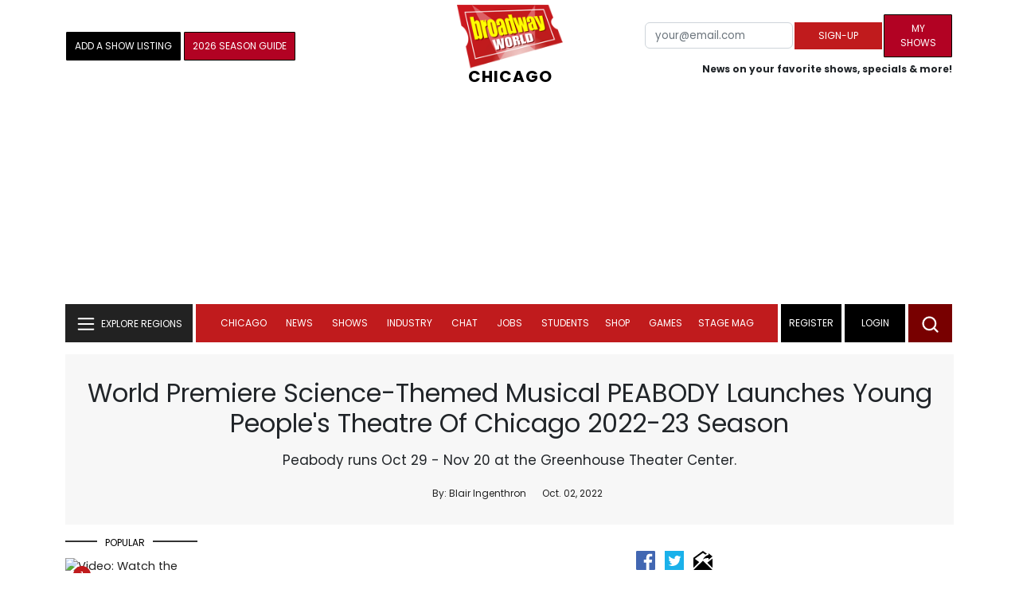

--- FILE ---
content_type: text/html; charset=UTF-8
request_url: https://cloud.broadwayworld.com/recommendednew2023.php
body_size: 7379
content:
<html><head><link rel="preconnect" href="https://cloudimages.broadwayworld.com">
<link rel="dns-prefetch" href="https://cloudimages.broadwayworld.com"><meta name="googlebot" content="noindex,indexifembedded" />
<title>Recommended for You</title>

<Style type="text/css">@charset UTF-8;body{font-family: -apple-system, BlinkMacSystemFont, "Segoe UI", Roboto, "Helvetica Neue", Arial, "Noto Sans", sans-serif, "Apple Color Emoji", "Segoe UI Emoji", "Segoe UI Symbol", "Noto Color Emoji" !important;margin:0;padding:0;background:#ffffff;font-display:auto;}a{margin:0;margin-left:10px;margin:10px 0 10px;font-weight:600;font-size: 15px;line-height:18px;letter-spacing: -.4px;color:#313131;text-decoration:none;}img{max-width:100%;height:auto};a:hover{color:#b20223}.cp{float:left;padding-right:10px;height: 100px;width:100px;margin-bottom:10px;}</style></head><body><Div style="width:100%;height:460px;">



<div style="display:block;height:110px;width:100%;word-break: break-word;overflow:hidden;"><h4><a target="_top" style="word-break: break-word;" href="https://www.broadwayworld.com/article/Erich-Bergen-Joins-Sarah-Pidgeon-in-Ryan-Murphys-LOVE-STORY-Series-20260127" 
    onclick="trackArticleClick('date_based', '2', 'r.dateposted DESC', '2408010', '2408010')"><img loading="lazy" decoding="async" style="width:100px;height:100px;" width="100" height="100" src="https://cloudimages2.broadwayworld.com/columnpiccloud/300-87f7b99a14c537693a32ae86f48c0a91.jpg?format=webp&amp;width=100&amp;quality=80" srcset="https://cloudimages2.broadwayworld.com/columnpiccloud/300-87f7b99a14c537693a32ae86f48c0a91.jpg?format=webp&amp;width=200&amp;quality=80 2x" alt="Erich Bergen Joins Sarah Pidgeon in Ryan Murphy&#039;s LOVE STORY Series" class="cp"/>Erich Bergen Joins Sarah Pidgeon in Ryan Murphy's LOVE STORY Series</a></h4></div><div style="display:block;height:110px;width:100%;word-break: break-word;overflow:hidden;"><h4><a target="_top" style="word-break: break-word;" href="https://www.broadwayworld.com/article/Video-RAGTIMEs-Caissie-Levy-Performs-Back-to-Before-on-TODAY-20260127" 
    onclick="trackArticleClick('date_based', '2', 'r.dateposted DESC', '2407982', '2407982')"><img loading="lazy" decoding="async" style="width:100px;height:100px;" width="100" height="100" src="https://cloudimages2.broadwayworld.com/upload13/2407982/100-aefca3c05ac0138bbb625611fe483a09.jpg?format=webp&amp;width=100&amp;quality=80" srcset="https://cloudimages2.broadwayworld.com/columnpiccloud/200200-aefca3c05ac0138bbb625611fe483a09.jpg?format=webp&amp;width=200&amp;quality=80 2x" alt="Video: RAGTIME&#039;s Caissie Levy Performs ‘Back to Before’ on TODAY" class="cp"/>Video: RAGTIME's Caissie Levy Performs ‘Back to Before’ on TODAY</a></h4></div><div style="display:block;height:110px;width:100%;word-break: break-word;overflow:hidden;"><h4><a target="_top" style="word-break: break-word;" href="https://www.broadwayworld.com/article/Video-Peyton-List-More-Take-First-Bows-in-HEATHERS-THE-MUSICAL-20260127" 
    onclick="trackArticleClick('date_based', '2', 'r.dateposted DESC', '2407954', '2407954')"><img loading="lazy" decoding="async" style="width:100px;height:100px;" width="100" height="100" src="https://cloudimages2.broadwayworld.com/upload13/2407954/100-95a7af826bd21a3bdf0ba1f43398a0e1.jpg?format=webp&amp;width=100&amp;quality=80" srcset="https://cloudimages2.broadwayworld.com/columnpiccloud/200200-95a7af826bd21a3bdf0ba1f43398a0e1.jpg?format=webp&amp;width=200&amp;quality=80 2x" alt="Video: Peyton List &amp; More Take First Bows in HEATHERS THE MUSICAL" class="cp"/>Video: Peyton List & More Take First Bows in HEATHERS THE MUSICAL</a></h4></div><div style="display:block;height:110px;width:100%;word-break: break-word;overflow:hidden;"><h4><a target="_top" style="word-break: break-word;" href="https://www.broadwayworld.com/article/CHICAGO-to-Host-Post-Show-Talkback-with-Whitney-Leavitt-and-Dylan-Mulvaney-20260127" 
    onclick="trackArticleClick('date_based', '2', 'r.dateposted DESC', '2408053', '2408053')"><img loading="lazy" decoding="async" style="width:100px;height:100px;" width="100" height="100" src="https://cloudimages2.broadwayworld.com/columnpiccloud/300-bf859b7204a236d942d029a09f848466.jpg?format=webp&amp;width=100&amp;quality=80" srcset="https://cloudimages2.broadwayworld.com/columnpiccloud/300-bf859b7204a236d942d029a09f848466.jpg?format=webp&amp;width=200&amp;quality=80 2x" alt="CHICAGO to Host Post-Show Talkback with Whitney Leavitt and Dylan Mulvaney" class="cp"/>CHICAGO to Host Post-Show Talkback with Whitney Leavitt and Dylan Mulvaney</a></h4></div><div style="display:block;height:110px;width:100%;word-break: break-word;overflow:hidden;"><h4><a target="_top" style="word-break: break-word;" href="https://www.broadwayworld.com/article/-JULIET-and-TDF-to-Launch-FUTURE-Education-Initiative-20260127" 
    onclick="trackArticleClick('date_based', '2', 'r.dateposted DESC', '2408022', '2408022')"><img loading="lazy" decoding="async" style="width:100px;height:100px;" width="100" height="100" src="https://cloudimages2.broadwayworld.com/upload13/2408022/100-8e3720e9b795ef13135c4cebe369f0d1.jpg?format=webp&amp;width=100&amp;quality=80" srcset="https://cloudimages2.broadwayworld.com/columnpiccloud/200200-8e3720e9b795ef13135c4cebe369f0d1.jpg?format=webp&amp;width=200&amp;quality=80 2x" alt="&amp; JULIET and TDF to Launch &amp;FUTURE Education Initiative" class="cp"/>& JULIET and TDF to Launch &FUTURE Education Initiative</a></h4></div><div style="display:block;height:110px;width:100%;word-break: break-word;overflow:hidden;"><h4><a target="_top" style="word-break: break-word;" href="https://www.broadwayworld.com/article/Broadway-Grosses-Week-Ending-12526-20260127" 
    onclick="trackArticleClick('date_based', '2', 'r.dateposted DESC', '2408006', '2408006')"><img loading="lazy" decoding="async" style="width:100px;height:100px;" width="100" height="100" src="https://cloudimages2.broadwayworld.com/columnpiccloud/680-076a41098774814880e8a2e6168285d9.jpg?format=webp&amp;width=100&amp;quality=80" srcset="https://cloudimages2.broadwayworld.com/columnpiccloud/680-076a41098774814880e8a2e6168285d9.jpg?format=webp&amp;width=200&amp;quality=80 2x" alt="Broadway Grosses: Week Ending 1/25/26 - 10 Shows Cancel Due to Snow Storm" class="cp"/>Broadway Grosses: Week Ending 1/25/26 - 10 Shows Cancel Due to Snow Storm</a></h4></div><? mysqli_close($link); 

// Clean up old cookies at the end (non-blocking)
if (isset($_COOKIE['MYARTICLES2020'])) {
    setcookie('MYARTICLES2020', null, -1, '/'); 
} 
if (isset($_COOKIE['MYARTICLES20221'])) {
    setcookie('MYARTICLES20221', null, -1, '/'); 
} 
if (isset($_COOKIE['MYARTICLES2021'])) {
    setcookie('MYARTICLES2021', null, -1, '/'); 
}

// Flush output buffer
ob_end_flush();
?></body></html>

<script>
function trackArticleClick(abTestName, abTestVariant, sortMethod, articleId, articleTitle) {
    var url = '/track_rf.cfm?abTestName=' + encodeURIComponent(abTestName) + 
              '&abTestVariant=' + encodeURIComponent(abTestVariant) + 
              '&sortMethod=' + encodeURIComponent(sortMethod) +
              '&articleId=' + encodeURIComponent(articleId) +
              '&articleTitle=' + encodeURIComponent(articleId);
    
    // Use sendBeacon for better performance (non-blocking, works even after page unload)
    if (navigator.sendBeacon) {
        navigator.sendBeacon(url);
    } else {
        // Fallback to fetch with keepalive
        fetch(url, { method: 'GET', keepalive: true }).catch(function() {});
    }
}
</script>








